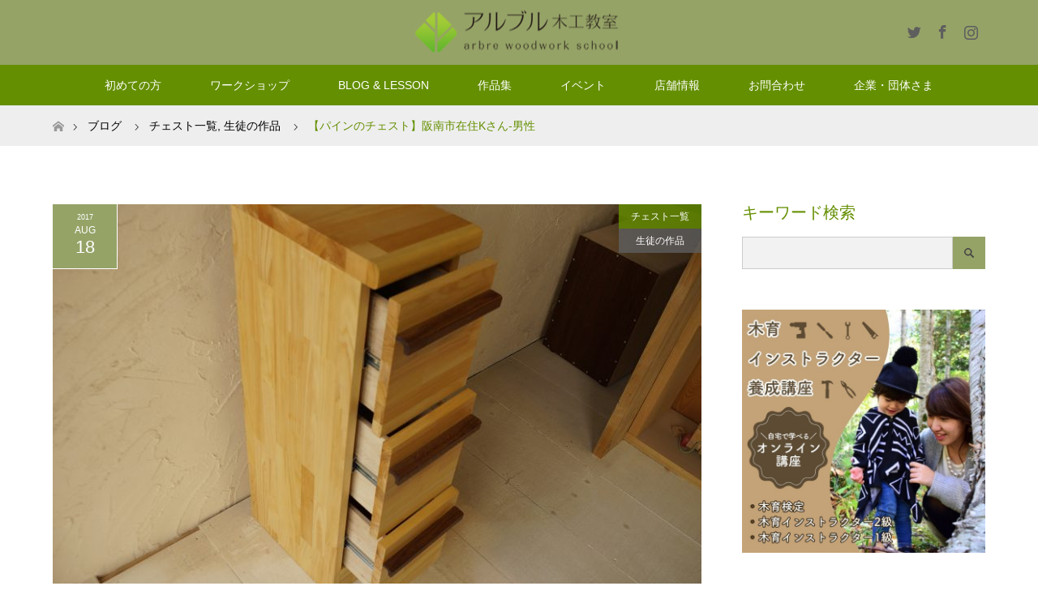

--- FILE ---
content_type: text/html; charset=UTF-8
request_url: https://www.e-arbre.com/archives/7449
body_size: 16992
content:
<!DOCTYPE html>
<html class="pc" lang="ja">
<head>
<meta charset="UTF-8">
<!--[if IE]><meta http-equiv="X-UA-Compatible" content="IE=edge"><![endif]-->
<meta name="viewport" content="width=device-width">
<title>【パインのチェスト】阪南市在住Kさん-男性 | アルブル木工教室</title>
<meta name="description" content="パイン集成材の可愛らしさが出たチェスト。入会したばかりのKさんの作品です。引き手はウォルナット。ウォルナットとパインのイエローがよくあっていますね！スライドレールを使っています。">
<link rel="pingback" href="https://www.e-arbre.com/wordpress/xmlrpc.php">
<meta name='robots' content='max-image-preview:large' />
<link rel='dns-prefetch' href='//s.w.org' />
<link rel="alternate" type="application/rss+xml" title="アルブル木工教室 &raquo; フィード" href="https://www.e-arbre.com/feed" />
<link rel="alternate" type="application/rss+xml" title="アルブル木工教室 &raquo; コメントフィード" href="https://www.e-arbre.com/comments/feed" />
<link rel="alternate" type="application/rss+xml" title="アルブル木工教室 &raquo; 【パインのチェスト】阪南市在住Kさん-男性 のコメントのフィード" href="https://www.e-arbre.com/archives/7449/feed" />
		<script type="text/javascript">
			window._wpemojiSettings = {"baseUrl":"https:\/\/s.w.org\/images\/core\/emoji\/13.1.0\/72x72\/","ext":".png","svgUrl":"https:\/\/s.w.org\/images\/core\/emoji\/13.1.0\/svg\/","svgExt":".svg","source":{"concatemoji":"https:\/\/www.e-arbre.com\/wordpress\/wp-includes\/js\/wp-emoji-release.min.js?ver=5.8.12"}};
			!function(e,a,t){var n,r,o,i=a.createElement("canvas"),p=i.getContext&&i.getContext("2d");function s(e,t){var a=String.fromCharCode;p.clearRect(0,0,i.width,i.height),p.fillText(a.apply(this,e),0,0);e=i.toDataURL();return p.clearRect(0,0,i.width,i.height),p.fillText(a.apply(this,t),0,0),e===i.toDataURL()}function c(e){var t=a.createElement("script");t.src=e,t.defer=t.type="text/javascript",a.getElementsByTagName("head")[0].appendChild(t)}for(o=Array("flag","emoji"),t.supports={everything:!0,everythingExceptFlag:!0},r=0;r<o.length;r++)t.supports[o[r]]=function(e){if(!p||!p.fillText)return!1;switch(p.textBaseline="top",p.font="600 32px Arial",e){case"flag":return s([127987,65039,8205,9895,65039],[127987,65039,8203,9895,65039])?!1:!s([55356,56826,55356,56819],[55356,56826,8203,55356,56819])&&!s([55356,57332,56128,56423,56128,56418,56128,56421,56128,56430,56128,56423,56128,56447],[55356,57332,8203,56128,56423,8203,56128,56418,8203,56128,56421,8203,56128,56430,8203,56128,56423,8203,56128,56447]);case"emoji":return!s([10084,65039,8205,55357,56613],[10084,65039,8203,55357,56613])}return!1}(o[r]),t.supports.everything=t.supports.everything&&t.supports[o[r]],"flag"!==o[r]&&(t.supports.everythingExceptFlag=t.supports.everythingExceptFlag&&t.supports[o[r]]);t.supports.everythingExceptFlag=t.supports.everythingExceptFlag&&!t.supports.flag,t.DOMReady=!1,t.readyCallback=function(){t.DOMReady=!0},t.supports.everything||(n=function(){t.readyCallback()},a.addEventListener?(a.addEventListener("DOMContentLoaded",n,!1),e.addEventListener("load",n,!1)):(e.attachEvent("onload",n),a.attachEvent("onreadystatechange",function(){"complete"===a.readyState&&t.readyCallback()})),(n=t.source||{}).concatemoji?c(n.concatemoji):n.wpemoji&&n.twemoji&&(c(n.twemoji),c(n.wpemoji)))}(window,document,window._wpemojiSettings);
		</script>
		<style type="text/css">
img.wp-smiley,
img.emoji {
	display: inline !important;
	border: none !important;
	box-shadow: none !important;
	height: 1em !important;
	width: 1em !important;
	margin: 0 .07em !important;
	vertical-align: -0.1em !important;
	background: none !important;
	padding: 0 !important;
}
</style>
	<link rel='stylesheet' id='style-css'  href='https://www.e-arbre.com/wordpress/wp-content/themes/maxx_tcd043/style.css?ver=1.6' type='text/css' media='all' />
<link rel='stylesheet' id='sbi_styles-css'  href='https://www.e-arbre.com/wordpress/wp-content/plugins/instagram-feed/css/sbi-styles.min.css?ver=6.10.0' type='text/css' media='all' />
<link rel='stylesheet' id='wp-block-library-css'  href='https://www.e-arbre.com/wordpress/wp-includes/css/dist/block-library/style.min.css?ver=5.8.12' type='text/css' media='all' />
<link rel='stylesheet' id='contact-form-7-css'  href='https://www.e-arbre.com/wordpress/wp-content/plugins/contact-form-7/includes/css/styles.css?ver=5.5.6' type='text/css' media='all' />
<link rel='stylesheet' id='wpdp-style2-css'  href='https://www.e-arbre.com/wordpress/wp-content/plugins/wp-datepicker/css/front-styles.css?t=1769904603&#038;ver=5.8.12' type='text/css' media='all' />
<link rel='stylesheet' id='wpdp-style3-css'  href='https://www.e-arbre.com/wordpress/wp-content/plugins/wp-datepicker/css/jquery-ui.css?ver=5.8.12' type='text/css' media='all' />
<script type='text/javascript' src='https://www.e-arbre.com/wordpress/wp-includes/js/jquery/jquery.min.js?ver=3.6.0' id='jquery-core-js'></script>
<script type='text/javascript' src='https://www.e-arbre.com/wordpress/wp-includes/js/jquery/jquery-migrate.min.js?ver=3.3.2' id='jquery-migrate-js'></script>
<script type='text/javascript' src='https://www.e-arbre.com/wordpress/wp-includes/js/jquery/ui/core.min.js?ver=1.12.1' id='jquery-ui-core-js'></script>
<script type='text/javascript' src='https://www.e-arbre.com/wordpress/wp-includes/js/jquery/ui/datepicker.min.js?ver=1.12.1' id='jquery-ui-datepicker-js'></script>
<script type='text/javascript' id='jquery-ui-datepicker-js-after'>
jQuery(document).ready(function(jQuery){jQuery.datepicker.setDefaults({"closeText":"\u9589\u3058\u308b","currentText":"\u4eca\u65e5","monthNames":["1\u6708","2\u6708","3\u6708","4\u6708","5\u6708","6\u6708","7\u6708","8\u6708","9\u6708","10\u6708","11\u6708","12\u6708"],"monthNamesShort":["1\u6708","2\u6708","3\u6708","4\u6708","5\u6708","6\u6708","7\u6708","8\u6708","9\u6708","10\u6708","11\u6708","12\u6708"],"nextText":"\u6b21","prevText":"\u524d","dayNames":["\u65e5\u66dc\u65e5","\u6708\u66dc\u65e5","\u706b\u66dc\u65e5","\u6c34\u66dc\u65e5","\u6728\u66dc\u65e5","\u91d1\u66dc\u65e5","\u571f\u66dc\u65e5"],"dayNamesShort":["\u65e5","\u6708","\u706b","\u6c34","\u6728","\u91d1","\u571f"],"dayNamesMin":["\u65e5","\u6708","\u706b","\u6c34","\u6728","\u91d1","\u571f"],"dateFormat":"yy\u5e74mm\u6708d\u65e5","firstDay":1,"isRTL":false});});
</script>
<script type='text/javascript' id='wpdp-scripts2-js-extra'>
/* <![CDATA[ */
var wpdp_obj = {"nonce":"b03f8ff20f","wpml_current_language":null};
/* ]]> */
</script>
<script type='text/javascript' src='https://www.e-arbre.com/wordpress/wp-content/plugins/wp-datepicker/js/scripts-front.js?ver=5.8.12' id='wpdp-scripts2-js'></script>
<script type='text/javascript' src='https://www.e-arbre.com/wordpress/wp-content/plugins/wp-datepicker/js/i18n/datepicker-ja.js?ver=5.8.12' id='wpdp-799378-i18n-js'></script>
<link rel="https://api.w.org/" href="https://www.e-arbre.com/wp-json/" /><link rel="alternate" type="application/json" href="https://www.e-arbre.com/wp-json/wp/v2/posts/7449" /><link rel="canonical" href="https://www.e-arbre.com/archives/7449" />
<link rel='shortlink' href='https://www.e-arbre.com/?p=7449' />
<link rel="alternate" type="application/json+oembed" href="https://www.e-arbre.com/wp-json/oembed/1.0/embed?url=https%3A%2F%2Fwww.e-arbre.com%2Farchives%2F7449" />
<link rel="alternate" type="text/xml+oembed" href="https://www.e-arbre.com/wp-json/oembed/1.0/embed?url=https%3A%2F%2Fwww.e-arbre.com%2Farchives%2F7449&#038;format=xml" />

<link rel="stylesheet" href="https://www.e-arbre.com/wordpress/wp-content/themes/maxx_tcd043/css/design-plus.css?ver=1.6">
<link rel="stylesheet" href="https://www.e-arbre.com/wordpress/wp-content/themes/maxx_tcd043/css/sns-botton.css?ver=1.6">
<link rel="stylesheet" media="screen and (max-width:770px)" href="https://www.e-arbre.com/wordpress/wp-content/themes/maxx_tcd043/css/responsive.css?ver=1.6">
<link rel="stylesheet" media="screen and (max-width:770px)" href="https://www.e-arbre.com/wordpress/wp-content/themes/maxx_tcd043/css/footer-bar.css?ver=1.6">

<script src="https://www.e-arbre.com/wordpress/wp-content/themes/maxx_tcd043/js/jquery.easing.1.3.js?ver=1.6"></script>
<script src="https://www.e-arbre.com/wordpress/wp-content/themes/maxx_tcd043/js/jscript.js?ver=1.6"></script>
<script src="https://www.e-arbre.com/wordpress/wp-content/themes/maxx_tcd043/js/footer-bar.js?ver=1.6"></script>
<script src="https://www.e-arbre.com/wordpress/wp-content/themes/maxx_tcd043/js/comment.js?ver=1.6"></script>
<script src="https://www.e-arbre.com/wordpress/wp-content/themes/maxx_tcd043/js/header_fix.js?ver=1.6"></script>

<style type="text/css">
body, input, textarea { font-family: "Segoe UI", Verdana, "游ゴシック", YuGothic, "Hiragino Kaku Gothic ProN", Meiryo, sans-serif; }
.rich_font { font-family: "Hiragino Sans", "ヒラギノ角ゴ ProN", "Hiragino Kaku Gothic ProN", "游ゴシック", YuGothic, "メイリオ", Meiryo, sans-serif; font-weight: 100;
}

body { font-size:15px; }

.pc #header .logo { font-size:24px; }
.mobile #header .logo { font-size:18px; }
#footer_logo .logo { font-size:24px; }

#header_images .grid-item .image img, .index_box_list .image img, #index_blog_list li .image img, #post_list li .image img, #related_post li a.image img, .styled_post_list1 .image img, #program_list .program .image img, ul.banner_list1 li .image img, ul.banner_list2 li .image img, .footer_banner .image img, .header_image .image img {
-webkit-backface-visibility: hidden;
backface-visibility: hidden;
-webkit-transition-property: opacity;
-webkit-transition: .5s;
-moz-transition-property: opacity;
-moz-transition: .5s;
-ms-transition-property: opacity;
-ms-transition: .5s;
-o-transition-property: opacity;
-o-transition: .5s;
transition-property: opacity;
transition: .5s;
}
#header_images .grid-item .image:hover img, #index_blog_list li .image:hover img, #post_list li .image:hover img, #related_post li .image:hover img, .styled_post_list1 .image:hover img {
opacity: 0.5;
}
#header_images .grid-item .image:hover, .index_box_list .image:hover, #program_list .program .image:hover, ul.banner_list1 li .image:hover, ul.banner_list2 li .image:hover, .footer_banner .image:hover, .header_image .image:hover {
background: #648F01;
}
#index_blog_list li .image:hover, #post_list li .image:hover, #related_post li .image:hover, .styled_post_list1 .image:hover {
background: #126E33;
}

#archive_headline { font-size:25px; }
#archive_desc { font-size:15px; }

.pc #post_title { font-size:25px; }
.post_content { font-size:15px; }

a:hover, #comment_header ul li a:hover, #header_logo .logo a:hover, #header_social_link li:hover:before, #footer_social_link li:hover:before, #bread_crumb li.home a:hover:before, #bread_crumb li a:hover, #bread_crumb li.last, #bread_crumb li.last a,
.pc #return_top a:hover:before, #footer_top a:hover, .footer_menu li:first-child a, .footer_menu li:only-child a, .side_headline, .color_headline,
#post_list a:hover .title, .styled_post_list1 .date, .program_header .program_category_subtitle
{ color:#648F01; }

.pc #header_bottom, .pc #global_menu ul ul a:hover, .pc #global_menu > ul > li.active > a, .pc #global_menu li.current-menu-item > a,
.next_page_link a:hover, .page_navi a:hover, .collapse_category_list li a:hover, .index_archive_link a:hover, .slick-arrow:hover, #header_logo_index .link:hover,
#previous_next_post a:hover, .page_navi span.current, .page_navi p.back a:hover, .mobile #global_menu li a:hover,
#wp-calendar td a:hover, #wp-calendar #prev a:hover, #wp-calendar #next a:hover, .widget_search #search-btn input:hover, .widget_search #searchsubmit:hover, .google_search #searchsubmit:hover, .footer_widget.google_search #searchsubmit:hover,
#submit_comment:hover, #comment_header ul li a:hover, #comment_header ul li.comment_switch_active a, #comment_header #comment_closed p, #post_pagination a:hover, #post_pagination p, #footer_bottom, .footer_banner .image:hover, .mobile .footer_menu a:hover, .mobile #footer_menu_bottom li a:hover,
.program_header .program_category_title, .page_content_header .headline , .page_map_info .button:hover
{ background-color:#648F01; }

.pc #header_top, .pc #global_menu ul ul a, .mobile #header, #footer_top, li.date2, #previous_next_post a, .page_navi a,
.collapse_category_list li a, .widget_search #search-btn input, .widget_search #searchsubmit, .google_search #searchsubmit, #post_pagination a,
#header_images .grid-item .image, #program_list li, .program_header, #program_list .program, ul.banner_list1 li, ul.banner_list2, #footer_banners, .mobile #related_post .headline, .mobile #comment_headline, .pc #global_menu > ul > li > a:hover
{ background-color:#95A367; }

.pc #header_logo .logo a, #header_social_link li:before, .footer_headline, #footer_top, #footer_top a { color:#5E5E5E; }
#index_content2 .index_box_list .box3_text .image:before { color:#262626; }
#comment_textarea textarea:focus, #guest_info input:focus, #comment_header ul li a:hover, #comment_header ul li.comment_switch_active a, #comment_header #comment_closed p
{ border-color:#648F01; }

#comment_header ul li.comment_switch_active a:after, #comment_header #comment_closed p:after
{ border-color:#648F01 transparent transparent transparent; }

.pc .header_fix #header, .mobile .header_fix #header { opacity:0.8; }

.post_content a { color:#485099; }


#site_loader_spinner { border:4px solid rgba(100,143,1,0.2); border-top-color:#648F01; }
li.category2 a { background:rgba(100,143,1,0.8); }

#return_top a { background:rgba(149,163,103,0.8); }
#return_top a:hover { background:rgba(149,163,103,0.9); }
.mobile #return_top.bottom a { background:rgba(149,163,103,1) !important; }
.collapse_category_list .children li a { background:rgba(149,163,103,0.8); }
.collapse_category_list .children li a:hover { background:#648F01; }

#footer_banner_1 .image .footer_banner_headline { font-size:24px; color:#FFFFFF; }
#footer_banner_1 .image:hover .footer_banner_headline { color:#FFFFFF; }
#footer_banner_1 .image:hover img { opacity:0.5; }
#footer_banner_2 .image .footer_banner_headline { font-size:24px; color:#FFFFFF; }
#footer_banner_2 .image:hover .footer_banner_headline { color:#FFFFFF; }
#footer_banner_2 .image:hover img { opacity:0.5; }
#footer_banner_3 .image .footer_banner_headline { font-size:24px; color:#000000; }
#footer_banner_3 .image:hover .footer_banner_headline { color:#FFFFFF; }
#footer_banner_3 .image:hover img { opacity:0.5; }

body {
  font-family: "FOT-筑紫B丸ゴシック Std M", "Segoe UI", Verdana, "游ゴシック", YuGothic, "Hiragino Kaku Gothic ProN", Meiryo, sans-serif;
}
.rich_font {
  font-family: "FOT-筑紫B丸ゴシック Std D", "Hiragino Sans", "ヒラギノ角ゴ ProN", "Hiragino Kaku Gothic ProN", "游ゴシック", YuGothic, "メイリオ", Meiryo, sans-serif;
}

@media screen and (min-width: 771px) {
  .side_widget .mejs-container,
  .tcd-pb-col .mejs-container {
    position: relative;
    width: 100% !important;
    height: 0 !important;
    padding-bottom: 56.25%;
    overflow: hidden;
  }
  .side_widget .mejs-container iframe,
  .tcd-pb-col .mejs-container video.wp-video-shortcode {
    width: 100% !important;
    height: 100% !important;
    min-width: 100% !important;
    min-height: 100% !important;
    position: absolute;
    top: 0;
    left: 0;
  }
}

.author_box {
}
.author_box_ttl {
  margin-bottom: 15px;
  padding-bottom: 10px;
  font-size: 14px;
  border-bottom: 1px solid #ddd;
}
.author_box_ttl span {
  margin-right: 1em;
  font-size: 16px;
}
.author_box_img {
  float: left;
  width: 100px;
}
.author_box_img img {
  max-width: 100%;
  height: auto;
}
.author_box_info {
  float: right;
  width: 630px;
  line-height: 1.5;
}
.author_box_name {
  margin-bottom: 10px;
}
@media screen and (max-width: 770px) {
  .author_box_img {
    float: none;
    margin-bottom: 12px;
  }
  .author_box_info {
    width: 100%;
    float: none;
  }
}
</style>


<style type="text/css"></style><link rel="icon" href="https://www.e-arbre.com/wordpress/wp-content/uploads/2017/02/cropped-bannerlogo-32x32.png" sizes="32x32" />
<link rel="icon" href="https://www.e-arbre.com/wordpress/wp-content/uploads/2017/02/cropped-bannerlogo-192x192.png" sizes="192x192" />
<link rel="apple-touch-icon" href="https://www.e-arbre.com/wordpress/wp-content/uploads/2017/02/cropped-bannerlogo-180x180.png" />
<meta name="msapplication-TileImage" content="https://www.e-arbre.com/wordpress/wp-content/uploads/2017/02/cropped-bannerlogo-270x270.png" />
</head>
<body data-rsssl=1 id="body" class="post-template-default single single-post postid-7449 single-format-standard fix_top mobile_header_fix">

<div id="site_loader_overlay">
 <div id="site_loader_spinner"></div>
</div>
<div id="site_wrap">

 <div id="header">
  <div id="header_top">
   <div id="header_top_inner" class="header_inner">
    <div id="header_logo">
     <div id="logo_image">
 <h1 class="logo">
  <a href="https://www.e-arbre.com/" title="アルブル木工教室" data-label="アルブル木工教室"><img class="h_logo" src="https://www.e-arbre.com/wordpress/wp-content/uploads/2018/01/logo-2.png?1769904603" alt="アルブル木工教室" title="アルブル木工教室" /></a>
 </h1>
</div>
    </div>

        <!-- social button -->
    <ul class="clearfix" id="header_social_link">
          <li class="twitter"><a href="https://twitter.com/arbre_woodwork?ref_src=twsrc%5Egoogle%7Ctwcamp%5Eserp%7Ctwgr%5Eauthor" target="_blank">Twitter</a></li>
               <li class="facebook"><a href="https://www.facebook.com/arbremokko/" target="_blank">Facebook</a></li>
               <li class="insta"><a href="https://www.instagram.com/arbre_woodwork/" target="_blank">Instagram</a></li>
              </ul>
    
   </div>
  </div><!-- END #header_top -->

    <div id="header_bottom">
   <div id="header_bottom_inner" class="header_inner">
    <a href="#" class="menu_button"><span>menu</span></a>
    <div id="global_menu">
     <ul id="menu-%e3%82%b0%e3%83%ad%e3%83%bc%e3%83%90%e3%83%ab%e3%83%a1%e3%83%8b%e3%83%a5%e3%83%bc" class="menu"><li id="menu-item-12385" class="menu-item menu-item-type-post_type menu-item-object-page menu-item-has-children menu-item-12385"><a href="https://www.e-arbre.com/%e5%88%9d%e3%82%81%e3%81%a6%e3%81%ae%e6%96%b9">初めての方</a>
<ul class="sub-menu">
	<li id="menu-item-9736" class="menu-item menu-item-type-post_type menu-item-object-page menu-item-9736"><a href="https://www.e-arbre.com/%e6%9c%a8%e5%b7%a5%e3%81%ae%e9%ad%85%e5%8a%9b%e3%81%a3%e3%81%a6%ef%bc%9f">木工の魅力って？</a></li>
	<li id="menu-item-8732" class="menu-item menu-item-type-post_type menu-item-object-page menu-item-8732"><a href="https://www.e-arbre.com/%e3%82%b3%e3%83%bc%e3%82%b9%e3%83%bb%e6%96%99%e9%87%91">時間・コース・料金</a></li>
	<li id="menu-item-5637" class="menu-item menu-item-type-post_type menu-item-object-page menu-item-5637"><a href="https://www.e-arbre.com/%e3%82%a2%e3%83%ab%e3%83%96%e3%83%ab%e3%81%ae%e7%89%b9%e5%be%b4-2">アルブルについて</a></li>
	<li id="menu-item-8512" class="menu-item menu-item-type-post_type menu-item-object-page menu-item-8512"><a href="https://www.e-arbre.com/staff">スタッフ紹介</a></li>
	<li id="menu-item-5638" class="menu-item menu-item-type-post_type menu-item-object-page menu-item-5638"><a href="https://www.e-arbre.com/%e6%95%99%e5%ae%a4%e3%81%ae%e7%b4%b9%e4%bb%8b-2">設備・道具</a></li>
	<li id="menu-item-5651" class="menu-item menu-item-type-post_type menu-item-object-page menu-item-5651"><a href="https://www.e-arbre.com/%e5%85%a5%e4%bc%9a%e6%96%b9%e6%b3%95">入会方法</a></li>
</ul>
</li>
<li id="menu-item-9262" class="menu-item menu-item-type-taxonomy menu-item-object-program_category menu-item-has-children menu-item-9262"><a href="https://www.e-arbre.com/archives/program_category/%e3%83%af%e3%83%bc%e3%82%af%e3%82%b7%e3%83%a7%e3%83%83%e3%83%97%e4%b8%80%e8%a6%a7">ワークショップ</a>
<ul class="sub-menu">
	<li id="menu-item-11397" class="menu-item menu-item-type-taxonomy menu-item-object-program_category menu-item-11397"><a href="https://www.e-arbre.com/archives/program_category/chair">椅子</a></li>
	<li id="menu-item-11400" class="menu-item menu-item-type-taxonomy menu-item-object-program_category menu-item-11400"><a href="https://www.e-arbre.com/archives/program_category/table">テーブル</a></li>
	<li id="menu-item-11402" class="menu-item menu-item-type-taxonomy menu-item-object-program_category menu-item-11402"><a href="https://www.e-arbre.com/archives/program_category/box">箱物家具</a></li>
	<li id="menu-item-11398" class="menu-item menu-item-type-taxonomy menu-item-object-program_category menu-item-11398"><a href="https://www.e-arbre.com/archives/program_category/catlery">カトラリ</a></li>
	<li id="menu-item-11403" class="menu-item menu-item-type-taxonomy menu-item-object-program_category menu-item-11403"><a href="https://www.e-arbre.com/archives/program_category/stationery">ステーショナリー</a></li>
	<li id="menu-item-11401" class="menu-item menu-item-type-taxonomy menu-item-object-program_category menu-item-11401"><a href="https://www.e-arbre.com/archives/program_category/music">楽器</a></li>
	<li id="menu-item-11399" class="menu-item menu-item-type-taxonomy menu-item-object-program_category menu-item-11399"><a href="https://www.e-arbre.com/archives/program_category/other-goods">その他雑貨</a></li>
	<li id="menu-item-9259" class="menu-item menu-item-type-taxonomy menu-item-object-program_category menu-item-9259"><a href="https://www.e-arbre.com/archives/program_category/ws1">2.5hour W.S</a></li>
	<li id="menu-item-9261" class="menu-item menu-item-type-taxonomy menu-item-object-program_category menu-item-9261"><a href="https://www.e-arbre.com/archives/program_category/ws2">5hours W.S</a></li>
	<li id="menu-item-5629" class="menu-item menu-item-type-post_type menu-item-object-page menu-item-5629"><a href="https://www.e-arbre.com/%e3%83%af%e3%83%bc%e3%82%af%e3%82%b7%e3%83%a7%e3%83%83%e3%83%97%e4%ba%88%e7%b4%84%e5%8f%97%e4%bb%98">ワークショップ予約受付</a></li>
</ul>
</li>
<li id="menu-item-5708" class="menu-item menu-item-type-post_type menu-item-object-page current_page_parent menu-item-has-children menu-item-5708"><a href="https://www.e-arbre.com/blog">BLOG &#038; LESSON</a>
<ul class="sub-menu">
	<li id="menu-item-5641" class="menu-item menu-item-type-taxonomy menu-item-object-category menu-item-5641"><a href="https://www.e-arbre.com/archives/category/class">今日の教室</a></li>
	<li id="menu-item-12826" class="menu-item menu-item-type-taxonomy menu-item-object-category menu-item-12826"><a href="https://www.e-arbre.com/archives/category/staffblog">スタッフブログ</a></li>
	<li id="menu-item-10439" class="menu-item menu-item-type-taxonomy menu-item-object-category menu-item-has-children menu-item-10439"><a href="https://www.e-arbre.com/archives/category/web-lesson">web lesson!</a>
	<ul class="sub-menu">
		<li id="menu-item-10206" class="menu-item menu-item-type-taxonomy menu-item-object-category menu-item-10206"><a href="https://www.e-arbre.com/archives/category/web-lesson/make-it">作ってみる</a></li>
		<li id="menu-item-10254" class="menu-item menu-item-type-taxonomy menu-item-object-category menu-item-10254"><a href="https://www.e-arbre.com/archives/category/web-lesson/study-tools">道具を学ぶ</a></li>
		<li id="menu-item-10203" class="menu-item menu-item-type-taxonomy menu-item-object-category menu-item-10203"><a href="https://www.e-arbre.com/archives/category/web-lesson/technic">技術を学ぶ</a></li>
		<li id="menu-item-10204" class="menu-item menu-item-type-taxonomy menu-item-object-category menu-item-10204"><a href="https://www.e-arbre.com/archives/category/web-lesson/wood">木を学ぶ</a></li>
		<li id="menu-item-10202" class="menu-item menu-item-type-taxonomy menu-item-object-category menu-item-10202"><a href="https://www.e-arbre.com/archives/category/web-lesson/diy-renovation">DIYリノベを学ぶ</a></li>
	</ul>
</li>
</ul>
</li>
<li id="menu-item-13243" class="menu-item menu-item-type-post_type menu-item-object-page menu-item-has-children menu-item-13243"><a href="https://www.e-arbre.com/%e3%81%84%e3%81%be%e3%81%be%e3%81%a7%e3%81%ae%e4%bd%9c%e5%93%81%e3%81%9f%e3%81%a1">作品集</a>
<ul class="sub-menu">
	<li id="menu-item-13236" class="menu-item menu-item-type-taxonomy menu-item-object-category menu-item-13236"><a href="https://www.e-arbre.com/archives/category/work/w_table">テーブル一覧</a></li>
	<li id="menu-item-13237" class="menu-item menu-item-type-taxonomy menu-item-object-category menu-item-13237"><a href="https://www.e-arbre.com/archives/category/work/w_desk">デスク一覧</a></li>
	<li id="menu-item-13238" class="menu-item menu-item-type-taxonomy menu-item-object-category menu-item-13238"><a href="https://www.e-arbre.com/archives/category/work/w_chair">椅子一覧</a></li>
	<li id="menu-item-13234" class="menu-item menu-item-type-taxonomy menu-item-object-category current-post-ancestor current-menu-parent current-post-parent menu-item-13234"><a href="https://www.e-arbre.com/archives/category/work/w_chest">チェスト一覧</a></li>
	<li id="menu-item-13232" class="menu-item menu-item-type-taxonomy menu-item-object-category menu-item-13232"><a href="https://www.e-arbre.com/archives/category/work/w_cabinet">キャビネット一覧</a></li>
	<li id="menu-item-13233" class="menu-item menu-item-type-taxonomy menu-item-object-category menu-item-13233"><a href="https://www.e-arbre.com/archives/category/work/w_shelf">シェルフ一覧</a></li>
	<li id="menu-item-13235" class="menu-item menu-item-type-taxonomy menu-item-object-category menu-item-13235"><a href="https://www.e-arbre.com/archives/category/work/w_tvboard">テレビボード一覧</a></li>
	<li id="menu-item-13231" class="menu-item menu-item-type-taxonomy menu-item-object-category menu-item-13231"><a href="https://www.e-arbre.com/archives/category/work/w_toy">おもちゃ一覧</a></li>
	<li id="menu-item-13239" class="menu-item menu-item-type-taxonomy menu-item-object-category menu-item-13239"><a href="https://www.e-arbre.com/archives/category/work/w_other">雑貨・その他</a></li>
</ul>
</li>
<li id="menu-item-11950" class="menu-item menu-item-type-taxonomy menu-item-object-category menu-item-has-children menu-item-11950"><a href="https://www.e-arbre.com/archives/category/event">イベント</a>
<ul class="sub-menu">
	<li id="menu-item-8749" class="menu-item menu-item-type-taxonomy menu-item-object-category menu-item-8749"><a href="https://www.e-arbre.com/archives/category/event/out_w-s">出張W.S.レポート</a></li>
	<li id="menu-item-8751" class="menu-item menu-item-type-taxonomy menu-item-object-category menu-item-8751"><a href="https://www.e-arbre.com/archives/category/event/diy">DIYリノベレポート</a></li>
</ul>
</li>
<li id="menu-item-8637" class="menu-item menu-item-type-post_type menu-item-object-page menu-item-8637"><a href="https://www.e-arbre.com/company_profile">店舗情報</a></li>
<li id="menu-item-5630" class="menu-item menu-item-type-post_type menu-item-object-page menu-item-5630"><a href="https://www.e-arbre.com/%e3%81%8a%e5%95%8f%e5%90%88%e3%81%9b">お問合わせ</a></li>
<li id="menu-item-8561" class="menu-item menu-item-type-post_type menu-item-object-page menu-item-8561"><a href="https://www.e-arbre.com/%e4%bc%81%e6%a5%ad%e6%a7%98%e5%90%91%e3%81%91%e3%82%b3%e3%83%b3%e3%83%86%e3%83%b3%e3%83%84">企業・団体さま</a></li>
</ul>    </div>
   </div>
  </div><!-- END #header_bottom -->
  
 </div><!-- END #header -->

 <div id="main_contents" class="clearfix">


<div id="bread_crumb">

<ul class="clearfix" itemscope itemtype="http://schema.org/BreadcrumbList">
 <li itemprop="itemListElement" itemscope itemtype="http://schema.org/ListItem" class="home"><a itemprop="item" href="https://www.e-arbre.com/"><span itemprop="name">ホーム</span></a><meta itemprop="position" content="1" /></li>

 <li itemprop="itemListElement" itemscope itemtype="http://schema.org/ListItem"><a itemprop="item" href="https://www.e-arbre.com/blog"><span itemprop="name">ブログ</span></a><meta itemprop="position" content="2" /></li>
 <li itemprop="itemListElement" itemscope itemtype="http://schema.org/ListItem">
    <a itemprop="item" href="https://www.e-arbre.com/archives/category/work/w_chest"><span itemprop="name">チェスト一覧</span>,</a>
      <a itemprop="item" href="https://www.e-arbre.com/archives/category/work"><span itemprop="name">生徒の作品</span></a>
     <meta itemprop="position" content="3" /></li>
 <li itemprop="itemListElement" itemscope itemtype="http://schema.org/ListItem" class="last"><span itemprop="name">【パインのチェスト】阪南市在住Kさん-男性</span><meta itemprop="position" content="4" /></li>

</ul>
</div>

<div id="main_col" class="clearfix">

<div id="left_col">

 
 <div id="article" class="has_post_thumbnail">

      <div id="post_image">
   <img width="800" height="485" src="https://www.e-arbre.com/wordpress/wp-content/uploads/2017/08/DSC6031-800x485.jpg" class="attachment-size5 size-size5 wp-post-image" alt="" loading="lazy" srcset="https://www.e-arbre.com/wordpress/wp-content/uploads/2017/08/DSC6031-800x485.jpg 800w, https://www.e-arbre.com/wordpress/wp-content/uploads/2017/08/DSC6031-456x276.jpg 456w" sizes="(max-width: 800px) 100vw, 800px" />  </div>
    
  <ul id="post_meta_top" class="clearfix">
   <li class="date date2"><time class="entry-date updated" datetime="2020-03-19T17:09:29+09:00"><span class="entry-date-year">2017</span><span class="entry-date-month">Aug</span><span class="entry-date-day">18</span></time></li>   <li class="category category2"><a href="https://www.e-arbre.com/archives/category/work/w_chest">チェスト一覧</a><a href="https://www.e-arbre.com/archives/category/work" style="background-color:rgba(94,94,94,0.8);">生徒の作品</a></li>  </ul>

  <h2 id="post_title" class="rich_font color_headline">【パインのチェスト】阪南市在住Kさん-男性</h2>

  
    
  <div class="post_content clearfix">
   <p>パイン集成材の可愛らしさが出たチェスト。<br />
入会したばかりのKさんの作品です。</p>
<p><img loading="lazy" class="alignnone size-medium wp-image-7435" src="https://e-arbre.com/wordpress/wp-content/uploads/2017/08/DSC6030-620x413.jpg" alt="" width="620" height="413" srcset="https://www.e-arbre.com/wordpress/wp-content/uploads/2017/08/DSC6030-620x413.jpg 620w, https://www.e-arbre.com/wordpress/wp-content/uploads/2017/08/DSC6030-768x512.jpg 768w, https://www.e-arbre.com/wordpress/wp-content/uploads/2017/08/DSC6030-900x600.jpg 900w, https://www.e-arbre.com/wordpress/wp-content/uploads/2017/08/DSC6030-172x115.jpg 172w" sizes="(max-width: 620px) 100vw, 620px" /></p>
<p>引き手はウォルナット。</p>
<p><img loading="lazy" class="alignnone size-medium wp-image-7439" src="https://e-arbre.com/wordpress/wp-content/uploads/2017/08/DSC6034-620x413.jpg" alt="" width="620" height="413" srcset="https://www.e-arbre.com/wordpress/wp-content/uploads/2017/08/DSC6034-620x413.jpg 620w, https://www.e-arbre.com/wordpress/wp-content/uploads/2017/08/DSC6034-768x512.jpg 768w, https://www.e-arbre.com/wordpress/wp-content/uploads/2017/08/DSC6034-900x600.jpg 900w, https://www.e-arbre.com/wordpress/wp-content/uploads/2017/08/DSC6034-172x115.jpg 172w" sizes="(max-width: 620px) 100vw, 620px" /></p>
<p>ウォルナットとパインのイエローがよくあっていますね！</p>
<p><img loading="lazy" class="alignnone size-medium wp-image-7438" src="https://e-arbre.com/wordpress/wp-content/uploads/2017/08/DSC6033-620x413.jpg" alt="" width="620" height="413" srcset="https://www.e-arbre.com/wordpress/wp-content/uploads/2017/08/DSC6033-620x413.jpg 620w, https://www.e-arbre.com/wordpress/wp-content/uploads/2017/08/DSC6033-768x512.jpg 768w, https://www.e-arbre.com/wordpress/wp-content/uploads/2017/08/DSC6033-900x600.jpg 900w, https://www.e-arbre.com/wordpress/wp-content/uploads/2017/08/DSC6033-172x115.jpg 172w" sizes="(max-width: 620px) 100vw, 620px" /></p>
<p>スライドレールを使っています。</p>
<p><img loading="lazy" class="alignnone size-medium wp-image-7437" src="https://e-arbre.com/wordpress/wp-content/uploads/2017/08/DSC6032-620x413.jpg" alt="" width="620" height="413" srcset="https://www.e-arbre.com/wordpress/wp-content/uploads/2017/08/DSC6032-620x413.jpg 620w, https://www.e-arbre.com/wordpress/wp-content/uploads/2017/08/DSC6032-768x512.jpg 768w, https://www.e-arbre.com/wordpress/wp-content/uploads/2017/08/DSC6032-900x600.jpg 900w, https://www.e-arbre.com/wordpress/wp-content/uploads/2017/08/DSC6032-172x115.jpg 172w" sizes="(max-width: 620px) 100vw, 620px" /></p>
<p>特に難しいアドバイスなどなくても、さすがKさん、<br />
大した調整も必要なく3段きれいにとりつけられていました！</p>
<p><img loading="lazy" class="alignnone size-medium wp-image-7436" src="https://e-arbre.com/wordpress/wp-content/uploads/2017/08/DSC6031-620x413.jpg" alt="" width="620" height="413" srcset="https://www.e-arbre.com/wordpress/wp-content/uploads/2017/08/DSC6031-620x413.jpg 620w, https://www.e-arbre.com/wordpress/wp-content/uploads/2017/08/DSC6031-768x512.jpg 768w, https://www.e-arbre.com/wordpress/wp-content/uploads/2017/08/DSC6031-900x600.jpg 900w, https://www.e-arbre.com/wordpress/wp-content/uploads/2017/08/DSC6031-172x115.jpg 172w" sizes="(max-width: 620px) 100vw, 620px" /></p>
<p>&nbsp;</p>
<p>さぁ、Kさんの次の作品が楽しみです！</p>
     </div>

    <div class="single_share clearfix" id="single_share_bottom">
   <div class="share-type1 share-btm">
 
	<div class="sns mt10 mb45">
		<ul class="type1 clearfix">
			<li class="twitter">
				<a href="http://twitter.com/share?text=%E3%80%90%E3%83%91%E3%82%A4%E3%83%B3%E3%81%AE%E3%83%81%E3%82%A7%E3%82%B9%E3%83%88%E3%80%91%E9%98%AA%E5%8D%97%E5%B8%82%E5%9C%A8%E4%BD%8FK%E3%81%95%E3%82%93-%E7%94%B7%E6%80%A7&url=https%3A%2F%2Fwww.e-arbre.com%2Farchives%2F7449&via=&tw_p=tweetbutton&related=" onclick="javascript:window.open(this.href, '', 'menubar=no,toolbar=no,resizable=yes,scrollbars=yes,height=400,width=600');return false;"><i class="icon-twitter"></i><span class="ttl">Tweet</span><span class="share-count"></span></a>
			</li>
			<li class="facebook">
				<a href="//www.facebook.com/sharer/sharer.php?u=https://www.e-arbre.com/archives/7449&amp;t=%E3%80%90%E3%83%91%E3%82%A4%E3%83%B3%E3%81%AE%E3%83%81%E3%82%A7%E3%82%B9%E3%83%88%E3%80%91%E9%98%AA%E5%8D%97%E5%B8%82%E5%9C%A8%E4%BD%8FK%E3%81%95%E3%82%93-%E7%94%B7%E6%80%A7" class="facebook-btn-icon-link" target="blank" rel="nofollow"><i class="icon-facebook"></i><span class="ttl">Share</span><span class="share-count"></span></a>
			</li>
			<li class="pinterest">
				<a rel="nofollow" target="_blank" href="https://www.pinterest.com/pin/create/button/?url=https%3A%2F%2Fwww.e-arbre.com%2Farchives%2F7449&media=https://www.e-arbre.com/wordpress/wp-content/uploads/2017/08/DSC6031.jpg&description=%E3%80%90%E3%83%91%E3%82%A4%E3%83%B3%E3%81%AE%E3%83%81%E3%82%A7%E3%82%B9%E3%83%88%E3%80%91%E9%98%AA%E5%8D%97%E5%B8%82%E5%9C%A8%E4%BD%8FK%E3%81%95%E3%82%93-%E7%94%B7%E6%80%A7"><i class="icon-pinterest"></i><span class="ttl">Pin&nbsp;it</span></a>
			</li>
		</ul>
	</div>
</div>
  </div>
  
    <ul id="post_meta_bottom" class="clearfix">
   <li class="post_author">投稿者: <a href="https://www.e-arbre.com/archives/author/corvus" title="アルブル木工教室 の投稿" rel="author">アルブル木工教室</a></li>   <li class="post_category"><a href="https://www.e-arbre.com/archives/category/work/w_chest" rel="category tag">チェスト一覧</a>, <a href="https://www.e-arbre.com/archives/category/work" rel="category tag">生徒の作品</a></li>   <li class="post_tag"><a href="https://www.e-arbre.com/archives/tag/%e3%83%81%e3%82%a7%e3%82%b9%e3%83%88" rel="tag">チェスト</a>, <a href="https://www.e-arbre.com/archives/tag/%e3%83%8f%e3%82%b3%e3%83%a2%e3%83%8e" rel="tag">ハコモノ</a></li>   <li class="post_comment">コメント: <a href="#comment_headline">0</a></li>  </ul>
  
    <div id="previous_next_post" class="clearfix">
   <div class='prev_post'><a href='https://www.e-arbre.com/archives/7447' title='【奥さんのための小物入れ】(大宝木材在住Yさん-男性)'' data-mobile-title='前の記事'><span class='title'>【奥さんのための小物入れ】(大宝木材在住Yさん-男性)</span></a></div>
<div class='next_post'><a href='https://www.e-arbre.com/archives/7451' title='特集 bar:re vol.２ 【大西 正義 × 伊藤 幹】其の2' data-mobile-title='次の記事'><span class='title'>特集 bar:re vol.２ 【大西 正義 × 伊藤 幹】其の2</span></a></div>
  </div>
  
 </div><!-- END #article -->

  
 
  <div id="related_post">
  <h3 class="headline color_headline"><span></span></h3>
  <ol class="clearfix">
      <li class="clearfix num1">
    <a class="image" href="https://www.e-arbre.com/archives/12500"><img width="456" height="276" src="https://www.e-arbre.com/wordpress/wp-content/uploads/2019/11/IMG_0351-2-456x276.jpg" class="attachment-size2 size-size2 wp-post-image" alt="" loading="lazy" srcset="https://www.e-arbre.com/wordpress/wp-content/uploads/2019/11/IMG_0351-2-456x276.jpg 456w, https://www.e-arbre.com/wordpress/wp-content/uploads/2019/11/IMG_0351-2-800x485.jpg 800w" sizes="(max-width: 456px) 100vw, 456px" /></a>
    <div class="desc">
     <h4 class="title"><a href="https://www.e-arbre.com/archives/12500">【Happy Wedding♡ 新郎新婦からご両親への贈呈ギフト】</a></h4>
    </div>
   </li>
      <li class="clearfix num2">
    <a class="image" href="https://www.e-arbre.com/archives/13318"><img width="456" height="276" src="https://www.e-arbre.com/wordpress/wp-content/uploads/2020/04/OK5-456x276.jpg" class="attachment-size2 size-size2 wp-post-image" alt="" loading="lazy" srcset="https://www.e-arbre.com/wordpress/wp-content/uploads/2020/04/OK5-456x276.jpg 456w, https://www.e-arbre.com/wordpress/wp-content/uploads/2020/04/OK5-800x485.jpg 800w" sizes="(max-width: 456px) 100vw, 456px" /></a>
    <div class="desc">
     <h4 class="title"><a href="https://www.e-arbre.com/archives/13318">【拡張式収納テーブル】(住之江区在住Aさん-女性のオリジナル家具)</a></h4>
    </div>
   </li>
      <li class="clearfix num3">
    <a class="image" href="https://www.e-arbre.com/archives/651"><img width="372" height="276" src="https://www.e-arbre.com/wordpress/wp-content/uploads/2015/04/1429166432960.jpg" class="attachment-size2 size-size2 wp-post-image" alt="" loading="lazy" srcset="https://www.e-arbre.com/wordpress/wp-content/uploads/2015/04/1429166432960.jpg 1024w, https://www.e-arbre.com/wordpress/wp-content/uploads/2015/04/1429166432960-620x460.jpg 620w, https://www.e-arbre.com/wordpress/wp-content/uploads/2015/04/1429166432960-900x667.jpg 900w, https://www.e-arbre.com/wordpress/wp-content/uploads/2015/04/1429166432960-809x600.jpg 809w" sizes="(max-width: 372px) 100vw, 372px" /></a>
    <div class="desc">
     <h4 class="title"><a href="https://www.e-arbre.com/archives/651">Aさんのフォトフレーム完成です！</a></h4>
    </div>
   </li>
      <li class="clearfix num4">
    <a class="image" href="https://www.e-arbre.com/archives/8119"><img width="456" height="276" src="https://www.e-arbre.com/wordpress/wp-content/uploads/2017/12/DSC7226-456x276.jpg" class="attachment-size2 size-size2 wp-post-image" alt="" loading="lazy" srcset="https://www.e-arbre.com/wordpress/wp-content/uploads/2017/12/DSC7226-456x276.jpg 456w, https://www.e-arbre.com/wordpress/wp-content/uploads/2017/12/DSC7226-800x485.jpg 800w" sizes="(max-width: 456px) 100vw, 456px" /></a>
    <div class="desc">
     <h4 class="title"><a href="https://www.e-arbre.com/archives/8119">【2段引き出しW.S】(生徒様Oさんからのご紹介 from 神奈川 )</a></h4>
    </div>
   </li>
      <li class="clearfix num5">
    <a class="image" href="https://www.e-arbre.com/archives/8998"><img width="456" height="276" src="https://www.e-arbre.com/wordpress/wp-content/uploads/2018/02/DSC8047-456x276.jpg" class="attachment-size2 size-size2 wp-post-image" alt="" loading="lazy" srcset="https://www.e-arbre.com/wordpress/wp-content/uploads/2018/02/DSC8047-456x276.jpg 456w, https://www.e-arbre.com/wordpress/wp-content/uploads/2018/02/DSC8047-800x485.jpg 800w" sizes="(max-width: 456px) 100vw, 456px" /></a>
    <div class="desc">
     <h4 class="title"><a href="https://www.e-arbre.com/archives/8998">【漆器】(此花区在住 Oさんご夫婦)</a></h4>
    </div>
   </li>
      <li class="clearfix num6">
    <a class="image" href="https://www.e-arbre.com/archives/15410"><img width="456" height="276" src="https://www.e-arbre.com/wordpress/wp-content/uploads/2021/06/DSC04965-456x276.jpg" class="attachment-size2 size-size2 wp-post-image" alt="" loading="lazy" srcset="https://www.e-arbre.com/wordpress/wp-content/uploads/2021/06/DSC04965-456x276.jpg 456w, https://www.e-arbre.com/wordpress/wp-content/uploads/2021/06/DSC04965-800x485.jpg 800w" sizes="(max-width: 456px) 100vw, 456px" /></a>
    <div class="desc">
     <h4 class="title"><a href="https://www.e-arbre.com/archives/15410">【トチの蛇腹のお仏壇】(神戸市在住-Iさん制作)</a></h4>
    </div>
   </li>
     </ol>
 </div>
  
 



<h3 id="comment_headline"><span>コメント</span></h3>

<div id="comment_header">

 <ul class="clearfix">
      <li id="comment_switch" class="comment_switch_active"><a href="javascript:void(0);">コメント ( 0 )</a></li>
   <li id="trackback_switch"><a href="javascript:void(0);">トラックバック ( 0 )</a></li>
    </ul>



</div><!-- END #comment_header -->

<div id="comments">

 <div id="comment_area">
  <!-- start commnet -->
  <ol class="commentlist">
	    <li class="comment">
     <div class="comment-content"><p class="no_comment">この記事へのコメントはありません。</p></div>
    </li>
	  </ol>
  <!-- comments END -->

  
 </div><!-- #comment-list END -->


 <div id="trackback_area">
 <!-- start trackback -->
 
  <ol class="commentlist">
      <li class="comment"><div class="comment-content"><p class="no_comment">この記事へのトラックバックはありません。</p></div></li>
     </ol>

  <div id="trackback_url_area">
   <label for="trackback_url">トラックバック URL</label>
   <input type="text" name="trackback_url" id="trackback_url" size="60" value="https://www.e-arbre.com/archives/7449/trackback" readonly="readonly" onfocus="this.select()" />
  </div>
  
  <!-- trackback end -->
 </div><!-- #trackbacklist END -->

 


 
 <fieldset class="comment_form_wrapper" id="respond">

    <div id="cancel_comment_reply"><a rel="nofollow" id="cancel-comment-reply-link" href="/archives/7449#respond" style="display:none;">返信をキャンセルする。</a></div>
  
  <form action="https://www.e-arbre.com/wordpress/wp-comments-post.php" method="post" id="commentform">

   
   <div id="guest_info">
    <div id="guest_name"><label for="author"><span>名前</span>( 必須 )</label><input type="text" name="author" id="author" value="" size="22" tabindex="1" aria-required='true' /></div>
    <div id="guest_email"><label for="email"><span>E-MAIL</span>( 必須 ) - 公開されません -</label><input type="text" name="email" id="email" value="" size="22" tabindex="2" aria-required='true' /></div>
    <div id="guest_url"><label for="url"><span>URL</span></label><input type="text" name="url" id="url" value="" size="22" tabindex="3" /></div>
       </div>

   
   <div id="comment_textarea">
    <textarea name="comment" id="comment" cols="50" rows="10" tabindex="4"></textarea>
   </div>

   
   <div id="submit_comment_wrapper">
    <p style="display: none;"><input type="hidden" id="akismet_comment_nonce" name="akismet_comment_nonce" value="dd157dbbe7" /></p><p style="display: none !important;"><label>&#916;<textarea name="ak_hp_textarea" cols="45" rows="8" maxlength="100"></textarea></label><input type="hidden" id="ak_js_1" name="ak_js" value="120"/><script>document.getElementById( "ak_js_1" ).setAttribute( "value", ( new Date() ).getTime() );</script></p>    <input name="submit" type="submit" id="submit_comment" tabindex="5" value="コメントを書く" title="コメントを書く" alt="コメントを書く" />
   </div>
   <div id="input_hidden_field">
        <input type='hidden' name='comment_post_ID' value='7449' id='comment_post_ID' />
<input type='hidden' name='comment_parent' id='comment_parent' value='0' />
       </div>

  </form>

 </fieldset><!-- #comment-form-area END -->

</div><!-- #comment end -->


</div><!-- END #left_col -->


  <div id="side_col">
  <div class="widget side_widget clearfix widget_search" id="search-8">
<h3 class="side_headline"><span>キーワード検索</span></h3><form role="search" method="get" id="searchform" class="searchform" action="https://www.e-arbre.com/">
				<div>
					<label class="screen-reader-text" for="s">検索:</label>
					<input type="text" value="" name="s" id="s" />
					<input type="submit" id="searchsubmit" value="検索" />
				</div>
			</form></div>
<div class="widget side_widget clearfix widget_media_image" id="media_image-39">
<a href="https://www.e-arbre.com/lp-mokuiku/"><img width="620" height="620" src="https://www.e-arbre.com/wordpress/wp-content/uploads/2024/10/50cd09e9950a04eab3bcd67ce0c3a618-620x620.jpg" class="image wp-image-15895  attachment-medium size-medium" alt="" loading="lazy" style="max-width: 100%; height: auto;" srcset="https://www.e-arbre.com/wordpress/wp-content/uploads/2024/10/50cd09e9950a04eab3bcd67ce0c3a618-620x620.jpg 620w, https://www.e-arbre.com/wordpress/wp-content/uploads/2024/10/50cd09e9950a04eab3bcd67ce0c3a618-900x900.jpg 900w, https://www.e-arbre.com/wordpress/wp-content/uploads/2024/10/50cd09e9950a04eab3bcd67ce0c3a618-320x320.jpg 320w, https://www.e-arbre.com/wordpress/wp-content/uploads/2024/10/50cd09e9950a04eab3bcd67ce0c3a618-768x768.jpg 768w, https://www.e-arbre.com/wordpress/wp-content/uploads/2024/10/50cd09e9950a04eab3bcd67ce0c3a618-300x300.jpg 300w, https://www.e-arbre.com/wordpress/wp-content/uploads/2024/10/50cd09e9950a04eab3bcd67ce0c3a618-150x150.jpg 150w, https://www.e-arbre.com/wordpress/wp-content/uploads/2024/10/50cd09e9950a04eab3bcd67ce0c3a618-120x120.jpg 120w, https://www.e-arbre.com/wordpress/wp-content/uploads/2024/10/50cd09e9950a04eab3bcd67ce0c3a618.jpg 1000w" sizes="(max-width: 620px) 100vw, 620px" /></a></div>
<div class="widget side_widget clearfix styled_post_list1_widget" id="styled_post_list1_widget-6">
<h3 class="side_headline"><span>最近の記事</span></h3><ol class="styled_post_list1">
 <li class="clearfix">
   <a class="image" href="https://www.e-arbre.com/archives/15687"><img width="150" height="150" src="https://www.e-arbre.com/wordpress/wp-content/uploads/2023/03/S__295886850-150x150.jpg" class="attachment-size1 size-size1 wp-post-image" alt="" loading="lazy" srcset="https://www.e-arbre.com/wordpress/wp-content/uploads/2023/03/S__295886850-150x150.jpg 150w, https://www.e-arbre.com/wordpress/wp-content/uploads/2023/03/S__295886850-320x320.jpg 320w, https://www.e-arbre.com/wordpress/wp-content/uploads/2023/03/S__295886850-300x300.jpg 300w, https://www.e-arbre.com/wordpress/wp-content/uploads/2023/03/S__295886850-120x120.jpg 120w" sizes="(max-width: 150px) 100vw, 150px" /></a>
   <div class="info">
    <p class="date">2023.03.09</p>    <a class="title" href="https://www.e-arbre.com/archives/15687">インタビュー取材されました&#x203c;</a>
   </div>
 </li>
 <li class="clearfix">
   <a class="image" href="https://www.e-arbre.com/archives/15628"><img width="150" height="150" src="https://www.e-arbre.com/wordpress/wp-content/uploads/2021/09/IMG_0070-150x150.jpg" class="attachment-size1 size-size1 wp-post-image" alt="" loading="lazy" srcset="https://www.e-arbre.com/wordpress/wp-content/uploads/2021/09/IMG_0070-150x150.jpg 150w, https://www.e-arbre.com/wordpress/wp-content/uploads/2021/09/IMG_0070-320x320.jpg 320w, https://www.e-arbre.com/wordpress/wp-content/uploads/2021/09/IMG_0070-120x120.jpg 120w" sizes="(max-width: 150px) 100vw, 150px" /></a>
   <div class="info">
    <p class="date">2022.03.09</p>    <a class="title" href="https://www.e-arbre.com/archives/15628">【レコードプレーヤー】西宮市在住Kさんの作品</a>
   </div>
 </li>
 <li class="clearfix">
   <a class="image" href="https://www.e-arbre.com/archives/15621"><img width="113" height="150" src="https://www.e-arbre.com/wordpress/wp-content/uploads/2022/03/13112.jpg" class="attachment-size1 size-size1 wp-post-image" alt="" loading="lazy" /></a>
   <div class="info">
    <p class="date">2022.02.05</p>    <a class="title" href="https://www.e-arbre.com/archives/15621">【お部屋に合った飾り棚】堺市在住Tさんの作品</a>
   </div>
 </li>
 <li class="clearfix">
   <a class="image" href="https://www.e-arbre.com/archives/15625"><img width="150" height="150" src="https://www.e-arbre.com/wordpress/wp-content/uploads/2022/03/13105-150x150.jpg" class="attachment-size1 size-size1 wp-post-image" alt="" loading="lazy" srcset="https://www.e-arbre.com/wordpress/wp-content/uploads/2022/03/13105-150x150.jpg 150w, https://www.e-arbre.com/wordpress/wp-content/uploads/2022/03/13105-320x320.jpg 320w, https://www.e-arbre.com/wordpress/wp-content/uploads/2022/03/13105-300x300.jpg 300w, https://www.e-arbre.com/wordpress/wp-content/uploads/2022/03/13105-120x120.jpg 120w" sizes="(max-width: 150px) 100vw, 150px" /></a>
   <div class="info">
    <p class="date">2021.12.10</p>    <a class="title" href="https://www.e-arbre.com/archives/15625">【ナラのテーブル】住之江区在住Iさんの作品</a>
   </div>
 </li>
 <li class="clearfix">
   <a class="image" href="https://www.e-arbre.com/archives/15593"><img width="150" height="113" src="https://www.e-arbre.com/wordpress/wp-content/uploads/2022/03/13120.jpg" class="attachment-size1 size-size1 wp-post-image" alt="" loading="lazy" /></a>
   <div class="info">
    <p class="date">2021.10.15</p>    <a class="title" href="https://www.e-arbre.com/archives/15593">【マホガニー調のキャビネット】住之江区在住Sさんの作品</a>
   </div>
 </li>
</ol>
</div>
<div class="widget side_widget clearfix tcdw_program_list_widget" id="tcdw_program_list_widget-4">
<h3 class="side_headline"><span>WORKSHOP</span></h3>
<ul class="banner_list1">
<li><a class="image" href="https://www.e-arbre.com/archives/program/%e3%80%90new%e3%80%91outdoor-deck-bench" title="outdoor DECK BENCH"><div class="image_offset"><img src="https://www.e-arbre.com/wordpress/wp-content/uploads/2020/05/459f9270c82fec5dd65b59a977cbae2b-960x180.jpg" alt="" /></div><div class="caption caption_hover_slide">outdoor DECK BENCH</div></a></li>
<li><a class="image" href="https://www.e-arbre.com/archives/program/%e3%80%90new%e3%80%91%e3%81%be%e3%81%81%e3%82%8b%e3%81%84-%e3%81%be%e3%81%81%e3%82%8b%e3%81%84-%e6%9c%a8%e3%81%ae%e3%81%8a%e7%9a%bf" title="まぁるい まぁるい 木のお皿"><div class="image_offset"><img src="https://www.e-arbre.com/wordpress/wp-content/uploads/2020/03/e40306423d20d6069e6efc6973bd861f-960x180.jpg" alt="" /></div><div class="caption caption_hover_slide">まぁるい まぁるい 木のお皿</div></a></li>
<li><a class="image" href="https://www.e-arbre.com/archives/program/%e3%80%90new%e3%80%91wood-pen-%e6%9c%a8%e3%81%ae%e3%83%9c%e3%83%bc%e3%83%ab%e3%83%9a%e3%83%b3" title="Wood Pen"><div class="image_offset"><img src="https://www.e-arbre.com/wordpress/wp-content/uploads/2020/02/DSC02272-960x180.jpg" alt="" /></div><div class="caption caption_hover_slide">Wood Pen</div></a></li>
<li><a class="image" href="https://www.e-arbre.com/archives/program/%e3%80%90new%e3%80%91roomas-%e3%82%a2%e3%82%af%e3%82%bb%e3%82%b5%e3%83%aa%e3%83%9c%e3%83%83%e3%82%af%e3%82%b9" title="ROOMAS"><div class="image_offset"><img src="https://www.e-arbre.com/wordpress/wp-content/uploads/2019/05/002-1.jpg" alt="" /></div><div class="caption caption_hover_slide">ROOMAS</div></a></li>
<li><a class="image" href="https://www.e-arbre.com/archives/program/%e3%80%90new%e3%80%91ding-dong-clock-%e6%9c%a8%e3%81%ae%e6%8c%af%e3%82%8a%e5%ad%90%e6%99%82%e8%a8%88" title="ding dong clock "><div class="image_offset"><img src="https://www.e-arbre.com/wordpress/wp-content/uploads/2019/05/002.jpg" alt="" /></div><div class="caption caption_hover_slide">ding dong clock </div></a></li>
<li><a class="image" href="https://www.e-arbre.com/archives/program/%e3%80%90new%e3%80%91butter-case-%e3%83%90%e3%82%bf%e3%83%bc%e3%82%b1%e3%83%bc%e3%82%b9" title="BUTTER CASE"><div class="image_offset"><img src="https://www.e-arbre.com/wordpress/wp-content/uploads/2019/01/aaaaaaaaaa.jpg" alt="" /></div><div class="caption caption_hover_slide">BUTTER CASE</div></a></li>
<li><a class="image" href="https://www.e-arbre.com/archives/program/drawer-box" title="drawer box"><div class="image_offset"><img src="https://www.e-arbre.com/wordpress/wp-content/uploads/2020/08/4de46ad6b105b24e03efa876b645d2dd.jpg" alt="" /></div><div class="caption caption_hover_slide">drawer box</div></a></li>
<li><a class="image" href="https://www.e-arbre.com/archives/program/%e3%80%90new-%e3%80%91cutting-board" title="CUTTING BOARD"><div class="image_offset"><img src="https://www.e-arbre.com/wordpress/wp-content/uploads/2018/03/banner.jpg" alt="" /></div><div class="caption caption_hover_slide">CUTTING BOARD</div></a></li>
<li><a class="image" href="https://www.e-arbre.com/archives/program/wood-card-holder%e3%80%90%e6%9c%a8%e8%a3%bd%e5%90%8d%e5%88%ba%e5%85%a5%e3%82%8c%e3%80%91" title="WOOD CARD CASE"><div class="image_offset"><img src="https://www.e-arbre.com/wordpress/wp-content/uploads/2018/01/card-case.jpg" alt="" /></div><div class="caption caption_hover_slide">WOOD CARD CASE</div></a></li>
<li><a class="image" href="https://www.e-arbre.com/archives/program/quatro-clock" title="QUATRO QLOCK"><div class="image_offset"><img src="https://www.e-arbre.com/wordpress/wp-content/uploads/2018/01/quatro.jpg" alt="" /></div><div class="caption caption_hover_slide">QUATRO QLOCK</div></a></li>
<li><a class="image" href="https://www.e-arbre.com/archives/program/8470" title="DECK CHAIR"><div class="image_offset"><img src="https://www.e-arbre.com/wordpress/wp-content/uploads/2018/01/deckchair-1.jpg" alt="" /></div><div class="caption caption_hover_slide">DECK CHAIR</div></a></li>
<li><a class="image" href="https://www.e-arbre.com/archives/program/wood-drum-%e3%80%8acajon%e3%80%8b" title="wood drum 《cajon》"><div class="image_offset"><img src="https://www.e-arbre.com/wordpress/wp-content/uploads/2018/04/003.jpg" alt="" /></div><div class="caption caption_hover_slide">wood drum 《cajon》</div></a></li>
<li><a class="image" href="https://www.e-arbre.com/archives/program/side-table" title="SIDE TABLE"><div class="image_offset"><img src="https://www.e-arbre.com/wordpress/wp-content/uploads/2018/04/002.jpg" alt="" /></div><div class="caption caption_hover_slide">SIDE TABLE</div></a></li>
<li><a class="image" href="https://www.e-arbre.com/archives/program/chi-bis-tool" title="chi:bis:tool"><div class="image_offset"><img src="https://www.e-arbre.com/wordpress/wp-content/uploads/2018/01/banne.jpg" alt="" /></div><div class="caption caption_hover_slide">chi:bis:tool</div></a></li>
</ul>
</div>
<div class="widget side_widget clearfix widget_tag_cloud" id="tag_cloud-4">
<h3 class="side_headline"><span>タグ検索</span></h3><div class="tagcloud"><a href="https://www.e-arbre.com/archives/tag/diy" class="tag-cloud-link tag-link-29 tag-link-position-1" style="font-size: 17.02479338843pt;" aria-label="DIY (17個の項目)">DIY</a>
<a href="https://www.e-arbre.com/archives/tag/%e3%81%8a%e3%82%82%e3%81%a1%e3%82%83" class="tag-cloud-link tag-link-88 tag-link-position-2" style="font-size: 14.01652892562pt;" aria-label="おもちゃ (9個の項目)">おもちゃ</a>
<a href="https://www.e-arbre.com/archives/tag/%e3%81%a6%e3%81%a5%e3%81%8f%e3%82%8a" class="tag-cloud-link tag-link-59 tag-link-position-3" style="font-size: 8pt;" aria-label="てづくり (2個の項目)">てづくり</a>
<a href="https://www.e-arbre.com/archives/tag/%e3%82%a2%e3%83%ab%e3%83%96%e3%83%ab" class="tag-cloud-link tag-link-25 tag-link-position-4" style="font-size: 10.545454545455pt;" aria-label="アルブル (4個の項目)">アルブル</a>
<a href="https://www.e-arbre.com/archives/tag/%e3%82%a4%e3%83%b3%e3%83%86%e3%83%aa%e3%82%a2" class="tag-cloud-link tag-link-122 tag-link-position-5" style="font-size: 17.02479338843pt;" aria-label="インテリア (17個の項目)">インテリア</a>
<a href="https://www.e-arbre.com/archives/tag/%e3%82%a6%e3%83%83%e3%83%89%e3%82%bf%e3%83%bc%e3%83%8b%e3%83%b3%e3%82%b0" class="tag-cloud-link tag-link-121 tag-link-position-6" style="font-size: 10.545454545455pt;" aria-label="ウッドターニング (4個の項目)">ウッドターニング</a>
<a href="https://www.e-arbre.com/archives/tag/%e3%82%aa%e3%83%aa%e3%82%b8%e3%83%8a%e3%83%ab" class="tag-cloud-link tag-link-37 tag-link-position-7" style="font-size: 14.479338842975pt;" aria-label="オリジナル (10個の項目)">オリジナル</a>
<a href="https://www.e-arbre.com/archives/tag/%e3%82%ab%e3%83%88%e3%83%a9%e3%83%aa%e3%83%bc" class="tag-cloud-link tag-link-96 tag-link-position-8" style="font-size: 14.01652892562pt;" aria-label="カトラリー (9個の項目)">カトラリー</a>
<a href="https://www.e-arbre.com/archives/tag/%e3%82%ad%e3%83%83%e3%83%81%e3%83%b3" class="tag-cloud-link tag-link-81 tag-link-position-9" style="font-size: 17.02479338843pt;" aria-label="キッチン (17個の項目)">キッチン</a>
<a href="https://www.e-arbre.com/archives/tag/%e3%82%ad%e3%83%a3%e3%83%93%e3%83%8d%e3%83%83%e3%83%88" class="tag-cloud-link tag-link-85 tag-link-position-10" style="font-size: 12.859504132231pt;" aria-label="キャビネット (7個の項目)">キャビネット</a>
<a href="https://www.e-arbre.com/archives/tag/%e3%82%b3%e3%83%bc%e3%83%92%e3%83%bc" class="tag-cloud-link tag-link-123 tag-link-position-11" style="font-size: 10.545454545455pt;" aria-label="コーヒー (4個の項目)">コーヒー</a>
<a href="https://www.e-arbre.com/archives/tag/%e3%82%b5%e3%82%a4%e3%83%89%e3%83%86%e3%83%bc%e3%83%96%e3%83%ab" class="tag-cloud-link tag-link-93 tag-link-position-12" style="font-size: 11.471074380165pt;" aria-label="サイドテーブル (5個の項目)">サイドテーブル</a>
<a href="https://www.e-arbre.com/archives/tag/%e3%82%b7%e3%82%a7%e3%83%ab%e3%83%95" class="tag-cloud-link tag-link-126 tag-link-position-13" style="font-size: 14.01652892562pt;" aria-label="シェルフ (9個の項目)">シェルフ</a>
<a href="https://www.e-arbre.com/archives/tag/%e3%82%b9%e3%83%84%e3%83%bc%e3%83%ab" class="tag-cloud-link tag-link-22 tag-link-position-14" style="font-size: 18.644628099174pt;" aria-label="スツール (24個の項目)">スツール</a>
<a href="https://www.e-arbre.com/archives/tag/%e3%82%b9%e3%83%91%e3%82%a4%e3%82%b9%e3%83%a9%e3%83%83%e3%82%af" class="tag-cloud-link tag-link-97 tag-link-position-15" style="font-size: 8pt;" aria-label="スパイスラック (2個の項目)">スパイスラック</a>
<a href="https://www.e-arbre.com/archives/tag/%e3%82%bf%e3%83%bc%e3%83%8b%e3%83%b3%e3%82%b0" class="tag-cloud-link tag-link-14 tag-link-position-16" style="font-size: 12.859504132231pt;" aria-label="ターニング (7個の項目)">ターニング</a>
<a href="https://www.e-arbre.com/archives/tag/%e3%83%81%e3%82%a7%e3%82%b9%e3%83%88" class="tag-cloud-link tag-link-36 tag-link-position-17" style="font-size: 12.280991735537pt;" aria-label="チェスト (6個の項目)">チェスト</a>
<a href="https://www.e-arbre.com/archives/tag/%e3%83%86%e3%83%ac%e3%83%93%e3%83%9c%e3%83%bc%e3%83%89" class="tag-cloud-link tag-link-100 tag-link-position-18" style="font-size: 9.3884297520661pt;" aria-label="テレビボード (3個の項目)">テレビボード</a>
<a href="https://www.e-arbre.com/archives/tag/%e3%83%86%e3%83%bc%e3%83%96%e3%83%ab" class="tag-cloud-link tag-link-64 tag-link-position-19" style="font-size: 17.02479338843pt;" aria-label="テーブル (17個の項目)">テーブル</a>
<a href="https://www.e-arbre.com/archives/tag/%e3%83%87%e3%82%a3%e3%82%b9%e3%83%97%e3%83%ac%e3%82%a4" class="tag-cloud-link tag-link-91 tag-link-position-20" style="font-size: 8pt;" aria-label="ディスプレイ (2個の項目)">ディスプレイ</a>
<a href="https://www.e-arbre.com/archives/tag/%e3%83%87%e3%82%b9%e3%82%af" class="tag-cloud-link tag-link-95 tag-link-position-21" style="font-size: 11.471074380165pt;" aria-label="デスク (5個の項目)">デスク</a>
<a href="https://www.e-arbre.com/archives/tag/%e3%83%8f%e3%82%b3" class="tag-cloud-link tag-link-118 tag-link-position-22" style="font-size: 12.280991735537pt;" aria-label="ハコ (6個の項目)">ハコ</a>
<a href="https://www.e-arbre.com/archives/tag/%e3%83%8f%e3%82%b3%e3%83%a2%e3%83%8e" class="tag-cloud-link tag-link-94 tag-link-position-23" style="font-size: 17.95041322314pt;" aria-label="ハコモノ (21個の項目)">ハコモノ</a>
<a href="https://www.e-arbre.com/archives/tag/%e3%83%8f%e3%83%b3%e3%83%89%e3%83%a1%e3%82%a4%e3%83%89" class="tag-cloud-link tag-link-54 tag-link-position-24" style="font-size: 8pt;" aria-label="ハンドメイド (2個の項目)">ハンドメイド</a>
<a href="https://www.e-arbre.com/archives/tag/%e3%83%95%e3%83%ac%e3%83%bc%e3%83%a0" class="tag-cloud-link tag-link-111 tag-link-position-25" style="font-size: 12.280991735537pt;" aria-label="フレーム (6個の項目)">フレーム</a>
<a href="https://www.e-arbre.com/archives/tag/%e3%83%99%e3%83%b3%e3%83%81" class="tag-cloud-link tag-link-99 tag-link-position-26" style="font-size: 14.01652892562pt;" aria-label="ベンチ (9個の項目)">ベンチ</a>
<a href="https://www.e-arbre.com/archives/tag/%e3%83%9a%e3%83%83%e3%83%88" class="tag-cloud-link tag-link-90 tag-link-position-27" style="font-size: 12.280991735537pt;" aria-label="ペット (6個の項目)">ペット</a>
<a href="https://www.e-arbre.com/archives/tag/%e3%83%9c%e3%83%83%e3%82%af%e3%82%b9" class="tag-cloud-link tag-link-105 tag-link-position-28" style="font-size: 14.942148760331pt;" aria-label="ボックス (11個の項目)">ボックス</a>
<a href="https://www.e-arbre.com/archives/tag/%e3%83%aa%e3%83%a1%e3%82%a4%e3%82%af" class="tag-cloud-link tag-link-92 tag-link-position-29" style="font-size: 9.3884297520661pt;" aria-label="リメイク (3個の項目)">リメイク</a>
<a href="https://www.e-arbre.com/archives/tag/%e3%83%af%e3%83%bc%e3%82%af%e3%82%b7%e3%83%a7%e3%83%83%e3%83%97" class="tag-cloud-link tag-link-66 tag-link-position-30" style="font-size: 12.859504132231pt;" aria-label="ワークショップ (7個の項目)">ワークショップ</a>
<a href="https://www.e-arbre.com/archives/tag/%e5%99%a8" class="tag-cloud-link tag-link-125 tag-link-position-31" style="font-size: 12.280991735537pt;" aria-label="器 (6個の項目)">器</a>
<a href="https://www.e-arbre.com/archives/tag/%e5%ae%9f%e7%94%a8%e5%93%81" class="tag-cloud-link tag-link-89 tag-link-position-32" style="font-size: 18.413223140496pt;" aria-label="実用品 (23個の項目)">実用品</a>
<a href="https://www.e-arbre.com/archives/tag/%e5%ae%b6%e5%85%b7" class="tag-cloud-link tag-link-33 tag-link-position-33" style="font-size: 9.3884297520661pt;" aria-label="家具 (3個の項目)">家具</a>
<a href="https://www.e-arbre.com/archives/tag/%e5%b0%8f%e5%b1%8b" class="tag-cloud-link tag-link-23 tag-link-position-34" style="font-size: 8pt;" aria-label="小屋 (2個の項目)">小屋</a>
<a href="https://www.e-arbre.com/archives/tag/%e5%b0%8f%e7%89%a9" class="tag-cloud-link tag-link-84 tag-link-position-35" style="font-size: 8pt;" aria-label="小物 (2個の項目)">小物</a>
<a href="https://www.e-arbre.com/archives/tag/%e5%b7%a5%e8%8a%b8" class="tag-cloud-link tag-link-143 tag-link-position-36" style="font-size: 11.471074380165pt;" aria-label="工芸 (5個の項目)">工芸</a>
<a href="https://www.e-arbre.com/archives/tag/%e6%95%99%e5%ae%a4" class="tag-cloud-link tag-link-30 tag-link-position-37" style="font-size: 9.3884297520661pt;" aria-label="教室 (3個の項目)">教室</a>
<a href="https://www.e-arbre.com/archives/tag/%e6%99%82%e8%a8%88" class="tag-cloud-link tag-link-119 tag-link-position-38" style="font-size: 9.3884297520661pt;" aria-label="時計 (3個の項目)">時計</a>
<a href="https://www.e-arbre.com/archives/tag/%e6%9c%a8%e5%b7%a5" class="tag-cloud-link tag-link-13 tag-link-position-39" style="font-size: 12.859504132231pt;" aria-label="木工 (7個の項目)">木工</a>
<a href="https://www.e-arbre.com/archives/tag/%e6%9c%a8%e5%b7%a5%e6%95%99%e5%ae%a4" class="tag-cloud-link tag-link-19 tag-link-position-40" style="font-size: 9.3884297520661pt;" aria-label="木工教室 (3個の項目)">木工教室</a>
<a href="https://www.e-arbre.com/archives/tag/%e6%a4%80" class="tag-cloud-link tag-link-83 tag-link-position-41" style="font-size: 9.3884297520661pt;" aria-label="椀 (3個の項目)">椀</a>
<a href="https://www.e-arbre.com/archives/tag/%e6%a4%85%e5%ad%90" class="tag-cloud-link tag-link-86 tag-link-position-42" style="font-size: 19.338842975207pt;" aria-label="椅子 (28個の項目)">椅子</a>
<a href="https://www.e-arbre.com/archives/tag/%e7%ae%b1" class="tag-cloud-link tag-link-188 tag-link-position-43" style="font-size: 9.3884297520661pt;" aria-label="箱 (3個の項目)">箱</a>
<a href="https://www.e-arbre.com/archives/tag/%e9%81%93%e5%85%b7%e3%81%ae%e7%b4%b9%e4%bb%8b" class="tag-cloud-link tag-link-193 tag-link-position-44" style="font-size: 10.545454545455pt;" aria-label="道具の紹介 (4個の項目)">道具の紹介</a>
<a href="https://www.e-arbre.com/archives/tag/%e9%9b%91%e8%b2%a8" class="tag-cloud-link tag-link-77 tag-link-position-45" style="font-size: 22pt;" aria-label="雑貨 (48個の項目)">雑貨</a></div>
</div>
 </div>
 

</div><!-- END #main_col -->


 </div><!-- END #main_contents -->

 <div id="footer_banners">
  <div id="footer_banners_inner">
<div id="footer_banner_1" class="footer_banner"><a class="image" href="https://www.e-arbre.com/いままでの作品たち"><img src="https://www.e-arbre.com/wordpress/wp-content/uploads/2018/10/001.jpg" alt="" /><div class="caption"><div class="footer_banner_headline">作品たち</div><div class="footer_banner_desc"><p>通われる方々の作品の紹介です。</p>
</div></div></a></div>
<div id="footer_banner_2" class="footer_banner"><a class="image" href="https://www.e-arbre.com/store/"><img src="https://www.e-arbre.com/wordpress/wp-content/uploads/2018/10/002.jpg" alt="" /><div class="caption"><div class="footer_banner_headline">arbre store</div><div class="footer_banner_desc"><p>製作キット、木材など販売中。</p>
</div></div></a></div>
<div id="footer_banner_3" class="footer_banner"><a class="image" href="https://www.e-arbre.com/ネット予約について"><img src="https://www.e-arbre.com/wordpress/wp-content/uploads/2020/03/UNADJUSTEDNONRAW_thumb_aedb-1.jpg" alt="" /><div class="caption"><div class="footer_banner_headline">会員様のネット予約はこちら</div><div class="footer_banner_desc"><p>会員様はこちらから。</p>
</div></div></a></div>

  </div><!-- END #footer_banner_inner -->
 </div><!-- END #footer_banner -->

 <div id="return_top">
  <a href="#body"><span>PAGE TOP</span></a>
 </div><!-- END #return_top -->

 <div id="footer_top">
  <div id="footer_top_inner">

         
   <!-- footer logo -->
   <div id="footer_logo">
    <div class="logo_area">
 <p class="logo"><a href="https://www.e-arbre.com/" title="アルブル木工教室"><img class="f_logo" src="https://www.e-arbre.com/wordpress/wp-content/uploads/2018/01/logo-2.png?1769904603" alt="アルブル木工教室" title="アルブル木工教室" /></a></p>
</div>
   </div>

      <p id="footer_address">
    <span class="mr10">アルブル木工教室</span>    〒559-0026 大阪府 大阪市 住之江区 平林北 2-4-18    <span class="ml10">TEL:06-6685-3114</span>   </p>
   
      <!-- social button -->
   <ul class="clearfix" id="footer_social_link">
        <li class="twitter"><a href="https://twitter.com/arbre_woodwork?ref_src=twsrc%5Egoogle%7Ctwcamp%5Eserp%7Ctwgr%5Eauthor" target="_blank">Twitter</a></li>
            <li class="facebook"><a href="https://www.facebook.com/arbremokko/" target="_blank">Facebook</a></li>
            <li class="insta"><a href="https://www.instagram.com/arbre_woodwork/" target="_blank">Instagram</a></li>
           </ul>
   
  </div><!-- END #footer_top_inner -->
 </div><!-- END #footer_top -->

 <div id="footer_bottom">
  <div id="footer_bottom_inner" class="clearfix">

   <p id="copyright">Copyright &copy;&nbsp; <a href="https://www.e-arbre.com/">アルブル木工教室</a></p>

  </div><!-- END #footer_bottom_inner -->
 </div><!-- END #footer_bottom -->


</div><!-- #site_wrap -->

<script>

jQuery(document).ready(function($){
    function after_load() {
        $('#site_loader_spinner').delay(300).fadeOut(600);
    $('#site_loader_overlay').delay(600).fadeOut(900);
    $('#site_wrap').css('display', 'block');
    
    if ($('.animation_element').size()) {
      $(window).on('load scroll resize', function(){
        $('.animation_element:not(.active)').each(function(){
          var setThis = $(this);
          var elmTop = setThis.offset().top;
          var elmHeight = setThis.height();
          var scrTop = $(window).scrollTop();
          var winHeight = $(window).height();
          if (scrTop > elmTop - winHeight){
            setThis.addClass('active');
          }
        });
      }).trigger('resize');
    }

		$(window).trigger('resize');
  }

  $(window).load(function () {
    after_load();
  });

  setTimeout(function(){
    if( $('#site_loader_overlay').is(':visible') ) {
      after_load();
    }
  }, 6000);

  
});
</script>

<!-- facebook share button code -->
<div id="fb-root"></div>
<script>
(function(d, s, id) {
  var js, fjs = d.getElementsByTagName(s)[0];
  if (d.getElementById(id)) return;
  js = d.createElement(s); js.id = id;
  js.src = "//connect.facebook.net/ja_JP/sdk.js#xfbml=1&version=v2.5";
  fjs.parentNode.insertBefore(js, fjs);
}(document, 'script', 'facebook-jssdk'));
</script>

<!-- Instagram Feed JS -->
<script type="text/javascript">
var sbiajaxurl = "https://www.e-arbre.com/wordpress/wp-admin/admin-ajax.php";
</script>
<link rel='stylesheet' id='mediaelement-css'  href='https://www.e-arbre.com/wordpress/wp-includes/js/mediaelement/mediaelementplayer-legacy.min.css?ver=4.2.16' type='text/css' media='all' />
<link rel='stylesheet' id='wp-mediaelement-css'  href='https://www.e-arbre.com/wordpress/wp-includes/js/mediaelement/wp-mediaelement.min.css?ver=5.8.12' type='text/css' media='all' />
<script type='text/javascript' src='https://www.e-arbre.com/wordpress/wp-includes/js/comment-reply.min.js?ver=5.8.12' id='comment-reply-js'></script>
<script type='text/javascript' src='https://www.e-arbre.com/wordpress/wp-includes/js/dist/vendor/regenerator-runtime.min.js?ver=0.13.7' id='regenerator-runtime-js'></script>
<script type='text/javascript' src='https://www.e-arbre.com/wordpress/wp-includes/js/dist/vendor/wp-polyfill.min.js?ver=3.15.0' id='wp-polyfill-js'></script>
<script type='text/javascript' id='contact-form-7-js-extra'>
/* <![CDATA[ */
var wpcf7 = {"api":{"root":"https:\/\/www.e-arbre.com\/wp-json\/","namespace":"contact-form-7\/v1"},"cached":"1"};
/* ]]> */
</script>
<script type='text/javascript' src='https://www.e-arbre.com/wordpress/wp-content/plugins/contact-form-7/includes/js/index.js?ver=5.5.6' id='contact-form-7-js'></script>
<script type='text/javascript' src='https://www.e-arbre.com/wordpress/wp-content/plugins/wp-datepicker/js/wpdp_auto_script.js?ver=202602011210' id='datepicker-script-auto-js'></script>
<script type='text/javascript' src='https://www.e-arbre.com/wordpress/wp-includes/js/wp-embed.min.js?ver=5.8.12' id='wp-embed-js'></script>
<script type='text/javascript' id='mediaelement-core-js-before'>
var mejsL10n = {"language":"ja","strings":{"mejs.download-file":"\u30d5\u30a1\u30a4\u30eb\u3092\u30c0\u30a6\u30f3\u30ed\u30fc\u30c9","mejs.install-flash":"\u3054\u5229\u7528\u306e\u30d6\u30e9\u30a6\u30b6\u30fc\u306f Flash Player \u304c\u7121\u52b9\u306b\u306a\u3063\u3066\u3044\u308b\u304b\u3001\u30a4\u30f3\u30b9\u30c8\u30fc\u30eb\u3055\u308c\u3066\u3044\u307e\u305b\u3093\u3002Flash Player \u30d7\u30e9\u30b0\u30a4\u30f3\u3092\u6709\u52b9\u306b\u3059\u308b\u304b\u3001\u6700\u65b0\u30d0\u30fc\u30b8\u30e7\u30f3\u3092 https:\/\/get.adobe.com\/jp\/flashplayer\/ \u304b\u3089\u30a4\u30f3\u30b9\u30c8\u30fc\u30eb\u3057\u3066\u304f\u3060\u3055\u3044\u3002","mejs.fullscreen":"\u30d5\u30eb\u30b9\u30af\u30ea\u30fc\u30f3","mejs.play":"\u518d\u751f","mejs.pause":"\u505c\u6b62","mejs.time-slider":"\u30bf\u30a4\u30e0\u30b9\u30e9\u30a4\u30c0\u30fc","mejs.time-help-text":"1\u79d2\u9032\u3080\u306b\u306f\u5de6\u53f3\u77e2\u5370\u30ad\u30fc\u3092\u300110\u79d2\u9032\u3080\u306b\u306f\u4e0a\u4e0b\u77e2\u5370\u30ad\u30fc\u3092\u4f7f\u3063\u3066\u304f\u3060\u3055\u3044\u3002","mejs.live-broadcast":"\u751f\u653e\u9001","mejs.volume-help-text":"\u30dc\u30ea\u30e5\u30fc\u30e0\u8abf\u7bc0\u306b\u306f\u4e0a\u4e0b\u77e2\u5370\u30ad\u30fc\u3092\u4f7f\u3063\u3066\u304f\u3060\u3055\u3044\u3002","mejs.unmute":"\u30df\u30e5\u30fc\u30c8\u89e3\u9664","mejs.mute":"\u30df\u30e5\u30fc\u30c8","mejs.volume-slider":"\u30dc\u30ea\u30e5\u30fc\u30e0\u30b9\u30e9\u30a4\u30c0\u30fc","mejs.video-player":"\u52d5\u753b\u30d7\u30ec\u30fc\u30e4\u30fc","mejs.audio-player":"\u97f3\u58f0\u30d7\u30ec\u30fc\u30e4\u30fc","mejs.captions-subtitles":"\u30ad\u30e3\u30d7\u30b7\u30e7\u30f3\/\u5b57\u5e55","mejs.captions-chapters":"\u30c1\u30e3\u30d7\u30bf\u30fc","mejs.none":"\u306a\u3057","mejs.afrikaans":"\u30a2\u30d5\u30ea\u30ab\u30fc\u30f3\u30b9\u8a9e","mejs.albanian":"\u30a2\u30eb\u30d0\u30cb\u30a2\u8a9e","mejs.arabic":"\u30a2\u30e9\u30d3\u30a2\u8a9e","mejs.belarusian":"\u30d9\u30e9\u30eb\u30fc\u30b7\u8a9e","mejs.bulgarian":"\u30d6\u30eb\u30ac\u30ea\u30a2\u8a9e","mejs.catalan":"\u30ab\u30bf\u30ed\u30cb\u30a2\u8a9e","mejs.chinese":"\u4e2d\u56fd\u8a9e","mejs.chinese-simplified":"\u4e2d\u56fd\u8a9e (\u7c21\u4f53\u5b57)","mejs.chinese-traditional":"\u4e2d\u56fd\u8a9e (\u7e41\u4f53\u5b57)","mejs.croatian":"\u30af\u30ed\u30a2\u30c1\u30a2\u8a9e","mejs.czech":"\u30c1\u30a7\u30b3\u8a9e","mejs.danish":"\u30c7\u30f3\u30de\u30fc\u30af\u8a9e","mejs.dutch":"\u30aa\u30e9\u30f3\u30c0\u8a9e","mejs.english":"\u82f1\u8a9e","mejs.estonian":"\u30a8\u30b9\u30c8\u30cb\u30a2\u8a9e","mejs.filipino":"\u30d5\u30a3\u30ea\u30d4\u30f3\u8a9e","mejs.finnish":"\u30d5\u30a3\u30f3\u30e9\u30f3\u30c9\u8a9e","mejs.french":"\u30d5\u30e9\u30f3\u30b9\u8a9e","mejs.galician":"\u30ac\u30ea\u30b7\u30a2\u8a9e","mejs.german":"\u30c9\u30a4\u30c4\u8a9e","mejs.greek":"\u30ae\u30ea\u30b7\u30e3\u8a9e","mejs.haitian-creole":"\u30cf\u30a4\u30c1\u8a9e","mejs.hebrew":"\u30d8\u30d6\u30e9\u30a4\u8a9e","mejs.hindi":"\u30d2\u30f3\u30c7\u30a3\u30fc\u8a9e","mejs.hungarian":"\u30cf\u30f3\u30ac\u30ea\u30fc\u8a9e","mejs.icelandic":"\u30a2\u30a4\u30b9\u30e9\u30f3\u30c9\u8a9e","mejs.indonesian":"\u30a4\u30f3\u30c9\u30cd\u30b7\u30a2\u8a9e","mejs.irish":"\u30a2\u30a4\u30eb\u30e9\u30f3\u30c9\u8a9e","mejs.italian":"\u30a4\u30bf\u30ea\u30a2\u8a9e","mejs.japanese":"\u65e5\u672c\u8a9e","mejs.korean":"\u97d3\u56fd\u8a9e","mejs.latvian":"\u30e9\u30c8\u30d3\u30a2\u8a9e","mejs.lithuanian":"\u30ea\u30c8\u30a2\u30cb\u30a2\u8a9e","mejs.macedonian":"\u30de\u30b1\u30c9\u30cb\u30a2\u8a9e","mejs.malay":"\u30de\u30ec\u30fc\u8a9e","mejs.maltese":"\u30de\u30eb\u30bf\u8a9e","mejs.norwegian":"\u30ce\u30eb\u30a6\u30a7\u30fc\u8a9e","mejs.persian":"\u30da\u30eb\u30b7\u30a2\u8a9e","mejs.polish":"\u30dd\u30fc\u30e9\u30f3\u30c9\u8a9e","mejs.portuguese":"\u30dd\u30eb\u30c8\u30ac\u30eb\u8a9e","mejs.romanian":"\u30eb\u30fc\u30de\u30cb\u30a2\u8a9e","mejs.russian":"\u30ed\u30b7\u30a2\u8a9e","mejs.serbian":"\u30bb\u30eb\u30d3\u30a2\u8a9e","mejs.slovak":"\u30b9\u30ed\u30d0\u30ad\u30a2\u8a9e","mejs.slovenian":"\u30b9\u30ed\u30d9\u30cb\u30a2\u8a9e","mejs.spanish":"\u30b9\u30da\u30a4\u30f3\u8a9e","mejs.swahili":"\u30b9\u30ef\u30d2\u30ea\u8a9e","mejs.swedish":"\u30b9\u30a6\u30a7\u30fc\u30c7\u30f3\u8a9e","mejs.tagalog":"\u30bf\u30ac\u30ed\u30b0\u8a9e","mejs.thai":"\u30bf\u30a4\u8a9e","mejs.turkish":"\u30c8\u30eb\u30b3\u8a9e","mejs.ukrainian":"\u30a6\u30af\u30e9\u30a4\u30ca\u8a9e","mejs.vietnamese":"\u30d9\u30c8\u30ca\u30e0\u8a9e","mejs.welsh":"\u30a6\u30a7\u30fc\u30eb\u30ba\u8a9e","mejs.yiddish":"\u30a4\u30c7\u30a3\u30c3\u30b7\u30e5\u8a9e"}};
</script>
<script type='text/javascript' src='https://www.e-arbre.com/wordpress/wp-includes/js/mediaelement/mediaelement-and-player.min.js?ver=4.2.16' id='mediaelement-core-js'></script>
<script type='text/javascript' src='https://www.e-arbre.com/wordpress/wp-includes/js/mediaelement/mediaelement-migrate.min.js?ver=5.8.12' id='mediaelement-migrate-js'></script>
<script type='text/javascript' id='mediaelement-js-extra'>
/* <![CDATA[ */
var _wpmejsSettings = {"pluginPath":"\/wordpress\/wp-includes\/js\/mediaelement\/","classPrefix":"mejs-","stretching":"responsive"};
/* ]]> */
</script>
<script type='text/javascript' src='https://www.e-arbre.com/wordpress/wp-includes/js/mediaelement/wp-mediaelement.min.js?ver=5.8.12' id='wp-mediaelement-js'></script>
<script type='text/javascript' src='https://www.e-arbre.com/wordpress/wp-includes/js/mediaelement/renderers/vimeo.min.js?ver=4.2.16' id='mediaelement-vimeo-js'></script>
<script defer type='text/javascript' src='https://www.e-arbre.com/wordpress/wp-content/plugins/akismet/_inc/akismet-frontend.js?ver=1681694215' id='akismet-frontend-js'></script>
</body>
</html>

<!-- Dynamic page generated in 0.477 seconds. -->
<!-- Cached page generated by WP-Super-Cache on 2026-02-01 09:10:03 -->

<!-- super cache -->